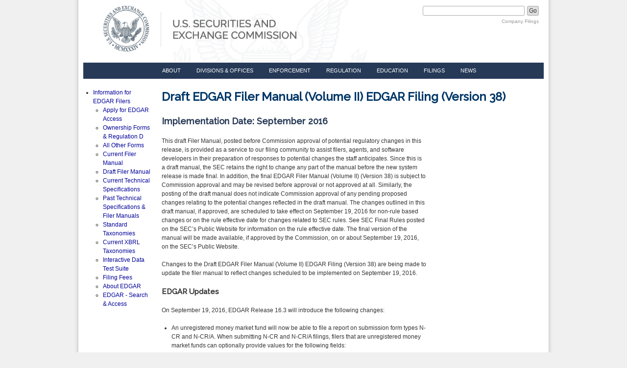

--- FILE ---
content_type: text/html
request_url: https://www.sec.gov/info/edgar/edmanuals-vol2-filing-v38.htm
body_size: 5400
content:
<!DOCTYPE html>
<html lang="en">
<head>
<meta http-equiv="content-type" content="text/html; charset=utf-8">
<title>SEC.gov | EDGAR CF Portal XML Technical Specification (Version 1.1)</title>
<meta http-equiv="X-UA-Compatible" content="IE=edge" />
<link rel="stylesheet" type="text/css" href="/css/third-party/reset.min.css">
<link rel="stylesheet" type="text/css" href="/css/third-party/960.min.css">
<link rel="stylesheet" type="text/css" href="/css/basic-1.css">
<link rel="stylesheet" type="text/css" href="/edgar/search/css/smartSearch.css">



<script async type="text/javascript" id="_fed_an_ua_tag" src="https://dap.digitalgov.gov/UniversalFederatedAnalyticsMin.js?agency=SEC&pua=ua-33523145-2&sdor=sec.gov"></script>

<script type="text/javascript">

  (function(i,s,o,g,r,a,m){i['GoogleAnalyticsObject']=r;i[r]=i[r]||function(){
  (i[r].q=i[r].q||[]).push(arguments)},i[r].l=1*new Date();a=s.createElement(o),
  m=s.getElementsByTagName(o)[0];a.async=1;a.src=g;m.parentNode.insertBefore(a,m)
  })(window,document,'script','//www.google-analytics.com/analytics.js','ga');

  ga('create', 'UA-30394047-1', 'auto');
  ga('set', 'anonymizeIp', true);
  ga('send', 'pageview');

</script>
<style type="text/css"> 
 
.rule {
 border-bottom: 1px #D8D8D8 solid;
}
 
p.rule {
 padding-bottom: 8px;
 margin: 6px 0 6px; 0;
 color: 
 
}
h3.rule {
 padding-bottom: 10px;
}
a {
	color: #000099;
	text-decoration: none;
}

a:hover {
	text-decoration: underline;
	color: #0059EC;
}

div.grid_7 ul li {margin-top: 8px;}

</style>

</head>
<body>


<div id="global-wrapper-bg-1" class="clearfix">
<div id="global-wrapper-bg-2">
<div id="global-wrapper-bg-3">
<div id="global-wrapper" class="container_12">
<div id="global-header" class="grid_12">
<img id="banner-seal" src="/images/global-banner-seal.png" width="110" height="110" alt="U.S. Securities and Exchange Commission" usemap="#banner-seal-map">
<map name="banner-seal-map">
<area shape="circle" coords="55,55,55" href="/index.htm" alt="U.S. Securities and Exchange Commission">
</map>
<a href="/index.htm"><img id="banner-org-name" src="/images/global-banner-org-name.png" width="225" height="60" alt="U.S. Securities and Exchange Commission"></a>
<div id="global-search">
<form id="global-search-form" class="clearfix" accept-charset="UTF-8" action="https://search.usa.gov/search" method="get" name="form_iQueryForm">
<label class="overlabel" for="global-search-box">Search SEC.gov</label>
<input name="utf8" type="hidden" value="&#x2713;" />
<input id="affiliate" name="affiliate" type="hidden" value="secsearch" />
<input autocomplete="off" class="usagov-search-autocomplete" id="global-search-box" name="query" title="Search for" type="text">
<input id="global-search-button" value="Go" title="Go" type="submit">
</form>
<p class="options"><a href="/edgar/searchedgar/companysearch.html">Company Filings</a></p>
</div>
<a id="global-skip-nav" href="#main-content">Skip to Main Content</a>
<div id="global-nav">
<ul class="clearfix">
<li>
<a href="/about.shtml">About</a>
<ul>
<li><a href="/careers">Careers</a></li>
<li><a href="/Article/about-commissioners.html">Commissioners</a></li>
<li><a href="/contact-information/sec-directory">Contact</a></li>
<li><a href="/reports">Reports and Publications</a></li>
<li><a href="https://www.investor.gov/introduction-investing/investing-basics/role-sec/laws-govern-securities-industry">Securities Laws</a></li>
<li><a href="/about/what-we-do">Mission</a></li>
</ul>
</li>
<li>
<a href="/divisions.shtml">Divisions & Offices</a>
<ul>
<li><a href="/page/corpfin-section-landing">Corporation Finance</a></li>
<li><a href="/page/enforcement-section-landing">Enforcement</a></li>
<li><a href="/investment-management">Investment Management</a></li>
<li><a href="/dera">Economic and Risk Analysis</a></li>
<li><a href="/divisions/trading-markets">Trading and Markets</a></li>
<li><a href="/exams">Examinations</a></li>
<li><a href="/page/aljsectionlanding">Office of Administrative Law Judges</a></li>
<li><a href="/page/sec-regional-offices">Regional Offices</a></li>
<li><a href="/divisions.shtml">All Divisions and Offices</a></li>
</ul>
</li>
<li>
<a href="/page/litigation">Enforcement</a>
<ul>
<li><a href="/litigation/litreleases.htm">Litigation Releases</a></li>
<li><a href="/litigation/admin.htm">Administrative Proceedings</a></li>
<li><a href="/litigation/opinions.htm">Opinions and Adjudicatory Orders</a></li>
<li><a href="/divisions/enforce/friactions.htm">Accounting and Auditing</a></li>
<li><a href="/litigation/suspensions.htm">Trading Suspensions</a></li>
<li><a href="/news/newsroom/howinvestigationswork.html">How Investigations Work</a></li>
<li><a href="/divisions/enforce/receiverships.htm">Receiverships</a></li>
<li><a href="/divisions/enforce/claims.htm">Information for Harmed Investors</a></li>
</ul>
</li>
<li>
<a href="/rules.shtml">Regulation</a>
<ul>
<li><a href="/rules/rulemaking-index.shtml">Rulemaking Index</a></li>
<li><a href="/rules/proposed.shtml">Proposed Rules</a></li>
<li><a href="/rules/final.shtml">Final Rules</a></li>
<li><a href="/rules/interim-final-temp.shtml">Interim Final Rules</a></li>
<li><a href="/rules/other.htm">Other Orders and Notices</a></li>
<li><a href="/rules/sro.shtml">Self-Regulatory Organizations</a></li>
<li><a href="/interps.shtml">Staff Interpretations</a></li>
</ul>
</li>
<li>
<a href="/education">Education</a>
<ul>
<li><a href="https://www.investor.gov/">Investor.gov</a></li>
<li><a href="https://www.investor.gov/research-before-you-invest/research/five-questions-ask-before-you-invest">Five Questions to Ask Before You Invest</a></li>
<li><a href="https://www.investor.gov/investment-professionals">About Investment Professionals</a></li>
<li><a href="/check-your-investment-professional">Check Your Investment Professional</a></li>
<li><a href="https://www.investor.gov/additional-resources/free-financial-planning-tools">Investing Tools and Calculators</a></li>
<li><a href="https://www.investor.gov/introduction-investing/basics/investment-products">Investment Products</a></li> 
<li><a href="https://www.investor.gov/research-before-you-invest/research/understanding-fees">Understanding Fees</a></li>
<li><a href="https://www.investor.gov/additional-resources/news-alerts/alerts-bulletins">Investor Alerts and Bulletins</a></li>
<li><a href="https://www.investor.gov/additional-resources/general-resources/glossary">Glossary</a></li>
</ul>
</li>
<li>
<a href="/edgar.shtml">Filings</a>
<ul>
<li><a href="/edgar/search-and-access">EDGAR Search & Access</a></li>
<li><a href="/edgar/searchedgar/companysearch.html">Company Filing Search</a></li>
<li><a href="/investor/pubs/edgarguide.htm">How to Search EDGAR</a></li>
<li><a href="https://www.investor.gov/introduction-investing/investing-basics/glossary/public-documents">Requesting Public Documents</a></li>
<li><a href="/about/forms/secforms.htm">Forms List</a></li>
<li><a href="/edgar/filer-information">Information for Filers</a></li>
<li><a href="/edgar/about">About EDGAR</a></li>
</ul>
</li>
<li>
<a href="/news">News</a>
<ul>
<li><a href="/news/pressreleases">Press Releases</a></li>
<li><a href="/news/speeches-statements">Speeches and Statements</a></li>
<li><a href="/spotlight">Spotlight Topics</a></li>
<li><a href="/news/upcoming-events">Upcoming Events</a></li>
<li><a href="/news/sec-webcasts">Webcasts</a></li>
<li><a href="/spotlight/fireside-chats">SEC in the News</a></li>
<li><a href="/news/sec-videos">SEC Videos</a></li>
<li><a href="/news/media-gallery/">Media Gallery</a></li>
</ul>
</li>
</ul>
</div>

</div>

<div id="main-content" class="grid_10 push_2">

<!-- title spans main content area + right column -->
 
<h1>Draft EDGAR Filer Manual (Volume II) EDGAR Filing (Version 38)</h1>
<div class="grid_7 alpha">
 <!-- MAIN CONTENT -->
<h2>Implementation Date: September 2016</h2>

<p>This draft Filer Manual, posted before  Commission approval of potential regulatory changes in this release, is  provided as a service to our filing community to assist filers, agents, and  software developers in their preparation of responses to potential changes the  staff anticipates. Since this is a draft manual, the SEC retains the right to  change any part of the manual before the new system release is made final. In  addition, the final EDGAR Filer Manual (Volume II) (Version 38) is subject to  Commission approval and may be revised before approval or not approved at all.  Similarly, the posting of the draft manual does not indicate Commission  approval of any pending proposed changes relating to the potential changes  reflected in the draft manual. The changes outlined in this draft manual, if  approved, are scheduled to take effect on September 19, 2016 for non-rule based  changes or on the rule effective date for changes related to SEC rules. See SEC  Final Rules posted on the SEC&rsquo;s Public Website for information on the rule  effective date. The final version of the manual will be made available, if approved by the Commission, on or about September 19, 2016, on the SEC&rsquo;s Public  Website.</p>

<p>Changes to the Draft EDGAR Filer Manual  (Volume II) EDGAR Filing (Version 38) are being made to update the filer manual  to reflect changes scheduled to be implemented on September 19, 2016.</p>

<h3>EDGAR  Updates</h3>

<p>On September 19, 2016, EDGAR Release 16.3  will introduce the following changes:</p>
 
<ul>
	<li>An unregistered money market  fund will now be able to file a report on submission form types N-CR and  N-CR/A. When submitting N-CR and N-CR/A filings, filers that are unregistered  money market funds can optionally provide values for the following fields: </li>
   
		<ul>
			<li>Filer  Investment Company Type</li>
       		<li>Series  ID</li>
       		<li>Class  (Contract) ID </li>
    	</ul>
   
	<li>Submission form types 10-Q, NT  10-K, and NT 10-Q will be updated to include a new required field &quot;Accelerated  Filer Status.&quot; In addition, EDGAR will also be updated to accommodate the  accelerated filing deadlines for these periodic reports as per Release No.  33-8644 (Revisions to Accelerated Filer Definition and Accelerated Deadlines  for Filing Periodic Reports).</li>
   	
    <li>Submission form types ABS-EE  and ABS-EE/A will be updated to require a new date format of MM-DD-YYYY for the  following Asset Class Items:</li>

		<ul>
     		<li>CMBS  Asset Class: Commercial Mortgage-Backed Securities (CMBS) Item 2(c)(12), First  Loan Payment Due Date</li>
     		<li>Debt  Securities Asset Class: Debt Securities, Item 5(f)(3), Demand Resolution Date </li>
   		</ul>
	</ul>

<p>These form types will also be updated to  allow whole integer numbers for certain specified decimal fields. For more  information, see the updated &quot;EDGAR ABS XML Technical Specification&quot; document  located on the SEC&rsquo;s Public Website (<a href="http://www.sec.gov/info/edgar.shtml">http://www.sec.gov/info/edgar.shtml</a>).</p>

	<ul>
		<li>A Large Trader whose most  recent 13H submission was a 13H-I (Inactive) will be able to subsequently  submit a 13H-T (Termination), regardless of the elapsed time.</li>
   		<li>Documentation only corrections  relating to XBRL were made to Chapter 5, &quot;Constructing Attached Documents and  Document Types&quot; and Chapter 6 &quot;Interactive Data&quot; of the EDGAR Filer Manual:  Volume II.</li>
	</ul>

<p>On August 29, 2016, EDGAR Release 16.2.4  introduced the following change:</p>
	<ul>
   		<li>EDGAR was updated to include  two new submission form types – N-MFP2 and N-MFP2/A – to incorporate the  amendments to Form N-MFP adopted by the Commission on September 16, 2015. These  two new submission form types will be accepted from the EDGAR Filing Website  via filer-constructed XML submissions, as described in the &quot;EDGAR Form N-MFP2 XML  Technical Specification&quot; document available on the SEC&rsquo;s Public Website (<a href="http://www.sec.gov/info/edgar.shtml">http://www.sec.gov/info/edgar.shtml</a>). </li>
   		<ul>
     		<li>EDGAR  will only accept TEST submissions for submission form types N-MFP2 and N-MFP2/A  until October 13, 2016.</li>
     		<li>Beginning  October 14, 2016, submission form types N-MFP2 and N-MFP2/A will be accepted as  LIVE or TEST submissions.</li>
     		<li>Filers  will be prevented from submitting existing submission form type N-MFP1  beginning October 14, 2016.</li>
     		<li>Filers  will be prevented from submitting existing submission form type N-MFP1/A  beginning October 14, 2017.</li>
   		</ul>
	</ul>

	<ul class="bullet-1">
   		<li><a href="http://www.sec.gov/info/edgar/edgarfm-vol2-v38-draft.zip">Download the Draft EDGAR Filer Manual  (Volume II) EDGAR Filing (Version 38)</a> (compressed folder)</li>
 	</ul>
</div>

<div class="grid_7 alpha">

</div>
 
<div class="grid_3 omega">
 
<!-- RIGHT COLUMN -->
 
</div>

</div>

<div id="local-nav" class="grid_2 pull_10">
<ul>
<li><a href="/edgar/filer-information">Information for EDGAR Filers</a>
<ul>

<li><a href="https://www.filermanagement.edgarfiling.sec.gov/Welcome/EDGARFilerMgmtMain.htm" title="Apply for EDGAR Access">Apply for EDGAR Access</a></li>

<li><a href="https://www.onlineforms.edgarfiling.sec.gov/Welcome/EDGAROnlineFormsLogin.htm" title="Ownership Forms &amp; Regulation D">Ownership Forms &amp; Regulation D</a></li>

<li><a href="https://www.edgarfiling.sec.gov/Welcome/EDGARLogin.htm" title="All Other Forms">All Other Forms</a></li>

<li><a href="/edgar/filer-information/current-edgar-filer-manual" data-drupal-link-system-path="node/228681">Current Filer Manual</a></li>

<li><a href="/edgar/filer-information/draft-edgar-filer-manual" data-drupal-link-system-path="node/228696">Draft Filer Manual</a></li>

<li><a href="/edgar/filer-information/current-edgar-technical-specifications" title="Current &amp; Draft">Current Technical Specifications</a></li>

<li><a href="/edgar/filer-information/past-edgar-technical-specifications" title="Current &amp; Draft">Past Technical Specifications & Filer Manuals</a></li>

<li><a href="/info/edgar/edgartaxonomies.shtml" title="Standard">Standard Taxonomies</a></li>

<li><a href="/structureddata/dera_taxonomies" title="Current XBRL">Current XBRL Taxonomies</a></li>

<li><a href="/structureddata/osdinteractivedatatestsuite" title="Interactive Data Test Suite">Interactive Data Test Suite</a></li>

<li><a href="/page/ffbsectionlanding" title="Filing Fees">Filing Fees</a></li>

<li><a href="/edgar/about" title="About EDGAR">About EDGAR</a></li>

<li><a href="/edgar/search-and-access" title="EDGAR � Search &amp; Access">EDGAR - Search &amp; Access</a></li>

<!-- <li><a href="http://www.sec.gov/everythingedgar">Everything EDGAR</a></li>
<li><a href="http://www.sec.gov/Article/edgarguidance.html">Guidance for Filers</a></li>
<li><a href="http://www.sec.gov/ffb">Filing Fees</a></li>
<li><a href="http://www.sec.gov/edgar/searchedgar/companysearch.html">Company Filings Search</a></li>
<li><a href="http://www.sec.gov/forms">Forms List</a></li>
<li><a href="http://www.sec.gov/answers/publicdocs.htm">Request Public Documents</a></li>
<li><a href="http://www.sec.gov/info/edgar/siccodes.htm">SIC Codes</a></li>
<li><a href="http://www.sec.gov/Article/filersupportcontactinfo.html">Contact Filer Support</a> -->
</ul>
</li>
</ul>
</div>
<div id="local-footer" class="grid_12">
<div id="page-variables" class="clearfix">
<p id="ssi-modified">Modified: August 19, 2016</p>
</div>
</div>
<div id="global-footer" class="grid_12">
<ul class="clearfix"><li><a href="/disability/sec_access.htm">Accessibility</a></li><li><a href="/about/offices/ofm/ofm-documents.htm">Budget&nbsp;&amp;&nbsp;Performance</a></li><li><a href="/careers">Careers</a></li><li><a href="/contact-information/sec-directory">Contact</a></li><li><a href="/page/oacqsectionlanding">Contracts</a></li><li><a href="/sec-data-resources">Data</a></li><li><a href="/page/office-foia-services">FOIA</a></li><li><a href="/oig">Inspector&nbsp;General</a></li><li><a href="https://www.investor.gov/">Investor.gov</a></li><li><a href="/page/eeosectionlanding">No&nbsp;FEAR&nbsp;Act&nbsp;&amp;&nbsp;EEO&nbsp;Data</a></li><li><a href="https://www.sec.gov/ombudsman">Ombuds</a></li><li><a href="/plainwriting.shtml">Plain&nbsp;Writing</a></li><li><a href="/privacy.htm">Privacy & Security</a></li><li><a href="/links">Related&nbsp;Sites</a></li><li><a href="/sitemap.shtml">Site&nbsp;Map</a></li><li><a href="https://www.usa.gov/">USA.gov</a></li><li><a href="/about/commission-votes.shtml">Votes</a></li><li><a href="/whistleblower">Whistleblower&nbsp;Protection</a></li></ul>
</div>
</div> <!-- END LAYOUT WRAPPER -->
</div> <!-- END BACKGROUND WRAPPER 3 -->
</div> <!-- END BACKGROUND WRAPPER 2 -->
</div> <!-- END BACKGROUND WRAPPER 1 -->
<script type="text/javascript" src="/js/basic.js"></script>

</body>
</html>

--- FILE ---
content_type: text/css
request_url: https://www.sec.gov/css/third-party/reset.min.css
body_size: 436
content:
a,
abbr,
acronym,
address,
applet,
article,
aside,
audio,
b,
big,
blockquote,
body,
canvas,
caption,
center,
cite,
code,
dd,
del,
details,
dfn,
dialog,
div,
dl,
dt,
em,
embed,
fieldset,
figcaption,
figure,
font,
footer,
form,
h1,
h2,
h3,
h4,
h5,
h6,
header,
hgroup,
hr,
html,
i,
iframe,
img,
ins,
kbd,
label,
legend,
li,
mark,
menu,
meter,
nav,
object,
ol,
output,
p,
pre,
progress,
q,
rp,
rt,
ruby,
s,
samp,
section,
small,
span,
strike,
strong,
sub,
summary,
sup,
table,
tbody,
td,
tfoot,
th,
thead,
time,
tr,
tt,
u,
ul,
var,
video,
xmp{border:0;margin:0;padding:0;font-size:100%;}
html,
body{height:100%;}
article,
aside,
details,
figcaption,
figure,
footer,
header,
hgroup,
menu,
nav,
section{display:block;}
b,
strong{font-weight:bold;}
img{color:transparent;font-size:0;vertical-align:middle;-ms-interpolation-mode:bicubic;}
li{display:list-item;}
table{border-collapse:collapse;border-spacing:0;}
th,
td,
caption{font-weight:normal;vertical-align:top;text-align:left;}
q{quotes:none;}
q:before,
q:after{content:'';content:none;}
sub,
sup,
small{font-size:75%;}
sub,
sup{line-height:0;position:relative;vertical-align:baseline;}
sub{bottom:-0.25em;}
sup{top:-0.5em;}
svg{overflow:hidden;}


--- FILE ---
content_type: text/css
request_url: https://www.sec.gov/css/third-party/960.min.css
body_size: 929
content:
body{min-width:960px;}
.container_12,
.container_16{margin-left:auto;margin-right:auto;width:960px;}
.grid_1,
.grid_2,
.grid_3,
.grid_4,
.grid_5,
.grid_6,
.grid_7,
.grid_8,
.grid_9,
.grid_10,
.grid_11,
.grid_12,
.grid_13,
.grid_14,
.grid_15,
.grid_16{display:inline;float:left;margin-left:10px;margin-right:10px;}
.push_1, .pull_1,
.push_2, .pull_2,
.push_3, .pull_3,
.push_4, .pull_4,
.push_5, .pull_5,
.push_6, .pull_6,
.push_7, .pull_7,
.push_8, .pull_8,
.push_9, .pull_9,
.push_10, .pull_10,
.push_11, .pull_11,
.push_12, .pull_12,
.push_13, .pull_13,
.push_14, .pull_14,
.push_15, .pull_15{position:relative;}
.container_12 .grid_3,
.container_16 .grid_4{width:220px;}
.container_12 .grid_6,
.container_16 .grid_8{width:460px;}
.container_12 .grid_9,
.container_16 .grid_12{width:700px;}
.container_12 .grid_12,
.container_16 .grid_16{width:940px;}
.alpha{margin-left:0;}
.omega{margin-right:0;}
.container_12 .grid_1{width:60px;}
.container_12 .grid_2{width:140px;}
.container_12 .grid_4{width:300px;}
.container_12 .grid_5{width:380px;}
.container_12 .grid_7{width:540px;}
.container_12 .grid_8{width:620px;}
.container_12 .grid_10{width:780px;}
.container_12 .grid_11{width:860px;}
.container_16 .grid_1{width:40px;}
.container_16 .grid_2{width:100px;}
.container_16 .grid_3{width:160px;}
.container_16 .grid_5{width:280px;}
.container_16 .grid_6{width:340px;}
.container_16 .grid_7{width:400px;}
.container_16 .grid_9{width:520px;}
.container_16 .grid_10{width:580px;}
.container_16 .grid_11{width:640px;}
.container_16 .grid_13{width:760px;}
.container_16 .grid_14{width:820px;}
.container_16 .grid_15{width:880px;}
.container_12 .prefix_3,
.container_16 .prefix_4{padding-left:240px;}
.container_12 .prefix_6,
.container_16 .prefix_8{padding-left:480px;}
.container_12 .prefix_9,
.container_16 .prefix_12{padding-left:720px;}
.container_12 .prefix_1{padding-left:80px;}
.container_12 .prefix_2{padding-left:160px;}
.container_12 .prefix_4{padding-left:320px;}
.container_12 .prefix_5{padding-left:400px;}
.container_12 .prefix_7{padding-left:560px;}
.container_12 .prefix_8{padding-left:640px;}
.container_12 .prefix_10{padding-left:800px;}
.container_12 .prefix_11{padding-left:880px;}
.container_16 .prefix_1{padding-left:60px;}
.container_16 .prefix_2{padding-left:120px;}
.container_16 .prefix_3{padding-left:180px;}
.container_16 .prefix_5{padding-left:300px;}
.container_16 .prefix_6{padding-left:360px;}
.container_16 .prefix_7{padding-left:420px;}
.container_16 .prefix_9{padding-left:540px;}
.container_16 .prefix_10{padding-left:600px;}
.container_16 .prefix_11{padding-left:660px;}
.container_16 .prefix_13{padding-left:780px;}
.container_16 .prefix_14{padding-left:840px;}
.container_16 .prefix_15{padding-left:900px;}
.container_12 .suffix_3,
.container_16 .suffix_4{padding-right:240px;}
.container_12 .suffix_6,
.container_16 .suffix_8{padding-right:480px;}
.container_12 .suffix_9,
.container_16 .suffix_12{padding-right:720px;}
.container_12 .suffix_1{padding-right:80px;}
.container_12 .suffix_2{padding-right:160px;}
.container_12 .suffix_4{padding-right:320px;}
.container_12 .suffix_5{padding-right:400px;}
.container_12 .suffix_7{padding-right:560px;}
.container_12 .suffix_8{padding-right:640px;}
.container_12 .suffix_10{padding-right:800px;}
.container_12 .suffix_11{padding-right:880px;}
.container_16 .suffix_1{padding-right:60px;}
.container_16 .suffix_2{padding-right:120px;}
.container_16 .suffix_3{padding-right:180px;}
.container_16 .suffix_5{padding-right:300px;}
.container_16 .suffix_6{padding-right:360px;}
.container_16 .suffix_7{padding-right:420px;}
.container_16 .suffix_9{padding-right:540px;}
.container_16 .suffix_10{padding-right:600px;}
.container_16 .suffix_11{padding-right:660px;}
.container_16 .suffix_13{padding-right:780px;}
.container_16 .suffix_14{padding-right:840px;}
.container_16 .suffix_15{padding-right:900px;}
.container_12 .push_3,
.container_16 .push_4{left:240px;}
.container_12 .push_6,
.container_16 .push_8{left:480px;}
.container_12 .push_9,
.container_16 .push_12{left:720px;}
.container_12 .push_1{left:80px;}
.container_12 .push_2{left:160px;}
.container_12 .push_4{left:320px;}
.container_12 .push_5{left:400px;}
.container_12 .push_7{left:560px;}
.container_12 .push_8{left:640px;}
.container_12 .push_10{left:800px;}
.container_12 .push_11{left:880px;}
.container_16 .push_1{left:60px;}
.container_16 .push_2{left:120px;}
.container_16 .push_3{left:180px;}
.container_16 .push_5{left:300px;}
.container_16 .push_6{left:360px;}
.container_16 .push_7{left:420px;}
.container_16 .push_9{left:540px;}
.container_16 .push_10{left:600px;}
.container_16 .push_11{left:660px;}
.container_16 .push_13{left:780px;}
.container_16 .push_14{left:840px;}
.container_16 .push_15{left:900px;}
.container_12 .pull_3,
.container_16 .pull_4{left:-240px;}
.container_12 .pull_6,
.container_16 .pull_8{left:-480px;}
.container_12 .pull_9,
.container_16 .pull_12{left:-720px;}
.container_12 .pull_1{left:-80px;}
.container_12 .pull_2{left:-160px;}
.container_12 .pull_4{left:-320px;}
.container_12 .pull_5{left:-400px;}
.container_12 .pull_7{left:-560px;}
.container_12 .pull_8{left:-640px;}
.container_12 .pull_10{left:-800px;}
.container_12 .pull_11{left:-880px;}
.container_16 .pull_1{left:-60px;}
.container_16 .pull_2{left:-120px;}
.container_16 .pull_3{left:-180px;}
.container_16 .pull_5{left:-300px;}
.container_16 .pull_6{left:-360px;}
.container_16 .pull_7{left:-420px;}
.container_16 .pull_9{left:-540px;}
.container_16 .pull_10{left:-600px;}
.container_16 .pull_11{left:-660px;}
.container_16 .pull_13{left:-780px;}
.container_16 .pull_14{left:-840px;}
.container_16 .pull_15{left:-900px;}
.clear{clear:both;display:block;overflow:hidden;visibility:hidden;width:0;height:0;}
.clearfix:before,
.clearfix:after,
.container_12:before,
.container_12:after,
.container_16:before,
.container_16:after{content:'.';display:block;overflow:hidden;visibility:hidden;font-size:0;line-height:0;width:0;height:0;}
.clearfix:after,
.container_12:after,
.container_16:after{clear:both;}
.clearfix,
.container_12,
.container_16{zoom:1;}


--- FILE ---
content_type: text/css
request_url: https://www.sec.gov/css/basic-1.css
body_size: 5899
content:
/* ******************************************************************************************
   global.css
   ****************************************************************************************** */ 
/* ==========================================================================================
   $Color Scheme
   ========================================================================================== */ 
/*
   dark blue		003768
   bright blue		0059ec
   medium blue		0a5588
   inky black		1c1d22
   dark gray		3a3f50
   light blue		457ea5
   red			ae0405
   orange		ef940c
   yellow		fcc236
   black		000
   white		fff
   grays		111, 222, 333 ... ccc, ddd, eee
*/
/* ==========================================================================================
   $Base
   ========================================================================================== */
/* ------------------------------------------------------------------------------------------
   Imported Fonts (see https://www.google.com/webfonts/)
   ------------------------------------------------------------------------------------------ */
@import url(https://fonts.googleapis.com/css?family=Crimson+Text:600);
@import url(https://fonts.googleapis.com/css?family=Raleway:500);
/* ------------------------------------------------------------------------------------------
   Vertical Spacing
   ------------------------------------------------------------------------------------------ */
address, 
blockquote, 
dl, 
fieldset, 
form, 
h1, 
h2, 
h3, 
h4, 
h5, 
h6, 
hr, 
noscript, 
ol, 
p, 
pre, 
table, 
tfoot, 
ul {
  margin-bottom:18px;
}
/* ------------------------------------------------------------------------------------------
   a, a.button
   ------------------------------------------------------------------------------------------ */

/* updated 11/5/2020 to harmonize with Drupal updates */

a {
  color: #2F64B2;
  text-decoration: none;
}
a:hover, a:focus {
  text-decoration: underline;
}
a:visited {
  color: #562b97;
}
a:hover {
  cursor: pointer;
}
a.button {
  text-align:center;
}
a.button:hover {
  text-decoration:none;
}
a.button:active {
  position:relative;
  top:1px;
}
/* ------------------------------------------------------------------------------------------
   address
   ------------------------------------------------------------------------------------------ */
address {
  font-style:normal;
}
/* ------------------------------------------------------------------------------------------
   blockquote
   ------------------------------------------------------------------------------------------ */
blockquote {
  margin-left:20px;
  margin-right:20px;
  text-indent:-5px;
}
/* ------------------------------------------------------------------------------------------
   body
   ------------------------------------------------------------------------------------------ */
body {
  background-color:#f0f0f0;
  color:#333;
  font-family:Verdana, Geneva, Arial, Helvetica, sans-serif;
  font-size:12px;
  line-height:1.5;
}
/* ------------------------------------------------------------------------------------------
   button, .button
   ------------------------------------------------------------------------------------------ */
button,
.button {
  background-color:#ddd;
  border:1px solid #aaa;
  color:#333;
  display:inline-block;
  padding:6px;
}
/* ------------------------------------------------------------------------------------------
   dl, dt & dd
   ------------------------------------------------------------------------------------------ */
dt {
  font-weight:bold;
}
/* ------------------------------------------------------------------------------------------
   form and related
   ------------------------------------------------------------------------------------------ */
/* ------------------------------------------------------------------------------------------
   h1-h6, .h1-.h6
   ------------------------------------------------------------------------------------------ */
h1,
.h1 {
  color:#003768;
  font-family:'Raleway',sans-serif;
  font-size:24px;
}
h2,
.h2 {
  color:#273a56;
  font-family:'Raleway',sans-serif;
  font-size:18px;
}
h3,
.h3 {
  color:#333;
  font-family:'Raleway',sans-serif;
  font-size:15px;
}
h4,
.h4 {
  color:#333;
  font-size:12px;
  font-style:italic;
  font-weight:normal;
}
h5,
.h5 {
  color:#666;
  font-size:10px;
}
h6,
.h6 {
  color:#666;
  font-size:10px;
  font-weight:normal;
}
/*constraining headers to alpha7 width*/
.alphaheads{
  width: 515px;
}
/* ------------------------------------------------------------------------------------------
   hr
   ------------------------------------------------------------------------------------------ */
hr {
  border:1px solid #aaa;
}
/* ------------------------------------------------------------------------------------------
   img
   ------------------------------------------------------------------------------------------ */
/* ------------------------------------------------------------------------------------------
   ol & ul
   ------------------------------------------------------------------------------------------ */
ol,
ul {
  margin-left:0;
}
ol {
  padding-left:25px;
}
ul {
  padding-left:20px;
}
/* ------------------------------------------------------------------------------------------
   p
   ------------------------------------------------------------------------------------------ */
/* ------------------------------------------------------------------------------------------
   pre
   ------------------------------------------------------------------------------------------ */
/* ------------------------------------------------------------------------------------------
   table and related
   ------------------------------------------------------------------------------------------ */
table {
  border-collapse:collapse;
  font-size:11px;
  width:100%;
}
thead {
  background-color:#003768;
  color:#fff;
}
th,
td {
  padding:6px 5px;
  vertical-align:top;
}
th {
  border-right:1px solid #fff;
  font-family:Arial, Helvetica, sans-serif;
  font-weight:bold;
  text-transform:uppercase;
}
th:last-child {
  border-right:none;
}
td {
  border-bottom:1px solid #ddd;
}
tfoot td {
  font-weight:bold;
}
/* ==========================================================================================
   $Layout
   ========================================================================================== */ 
/* ------------------------------------------------------------------------------------------
   Basic Template
   ------------------------------------------------------------------------------------------ */
/* Vertical spacing */
#global-header,
#local-nav,
#main-content,
#sidebar {
  margin-bottom:20px;
}
/*
Page wrapper
*/
#global-wrapper-bg-1 {
  margin:0 auto;
  padding-bottom:54px;
}
    #global-wrapper-bg-2 {
      background:url(../images/global-wrapper-left-and-right.gif) repeat-y center top;
      margin-bottom:0;
    }
    #global-wrapper-bg-3 {
      background:url(../images/global-wrapper-bottom.gif) no-repeat center bottom;
      margin-bottom:0;
      padding-bottom:10px;
    }
    #global-wrapper {
      background-color:#fff;
      margin-bottom:0;
      padding-bottom:10px;
      position:relative;
    }
/*
Global header
*/
#global-header {
  background:url(../images/global-banner-bg.jpg) no-repeat left top;
  height:160px;
  position:relative;
  z-index:5000;
}
    /*
    Branding
    */
    #banner-seal, 
    #banner-org-name {
      border:none;
      position:absolute;
    }
    #banner-seal {
      left:30px;
      top:11px;
    }
    #banner-org-name {
      left:160px;
      top:23px;
    }
    /*
    Search
    */
    #global-search {
      font-weight:normal;
	  font-size:11px;
      position:absolute;
      right:10px;
      text-align:right;
      top:12px;
    }
    #global-search a {
	  color:#fff;
    }
	#global-search p.options {
		font-size:10px;
		color:#FFF
	}
    #global-search-form {
      margin-bottom:4px;
      position:relative;
    }
    #global-search-form label.overlabel {
      left:5px;
      margin-right:0;
      position:relative;
      top:2px;
      z-index:1;
	  float:left;
	  color:#fff;
	  left:-10px;
    }
	.js #global-search-form label.overlabel {
      left:5px;
      margin-right:0;
      position:absolute;
      top:2px;
      z-index:1;
	  color: #999;
    }
    #global-search-box, 
    #global-search-button {
      border:1px solid #aaa;
      float:left;
      font-size:12px;
      line-height:normal !important;
      margin:0;
      padding:2px 3px;
	  -webkit-border-radius: 3px;
	  -moz-border-radius: 3px;
      border-radius: 3px;
    }
    #global-search-box {
      width:200px;
    }
    #global-search-menu {
      border:2px solid #aaa;
      float:left;
      margin:0 5px;
      width:140px;
    }
    #global-search-hidden-div {
      display:none;
    }
    #global-search-button {
      background-color:#ddd;
      color:#333;
      cursor:pointer;
	  margin-left:5px;
    }
	#global-search-button:hover {
      background-color:#A7A7A7;
    }
    #global-search-button:focus {
      background-color:#457ea5;
      color:#fff;
    }
    #global-search-button::-moz-focus-inner {
      border:0;
    }

    /*
    Skip navigation (see http://webaim.org/techniques/skipnav/)
    */
    #global-skip-nav, 
    #global-skip-nav:hover, 
    #global-skip-nav:visited {
      color:#fff;
      font-size:11px;
      height:1px;
      left:-999em;
      overflow:hidden;
      position:absolute;
      top:72px;
      width:1px;
    }
    #global-skip-nav:active, 
    #global-skip-nav:focus {
      height:auto;
      left:auto;
      right:10px;
      width:auto;
    } 

    /*
    Hidden elements accessible to screen readers (see http://webaim.org/techniques/css/invisiblecontent/)
    */

    .hidden {position:absolute;
      left:-10000px;
      top:auto;
      width:1px;
      height:1px;
      overflow:hidden;}

    /*
    Global navigation (see http://htmldog.com/articles/suckerfish/dropdowns/)
    */
    #global-nav {
      font-size:11px;
      left:149px;
      position:absolute;
      top:128px;
    }
    #global-nav ul {
      list-style:none;
      margin:0;
      padding:0;
    }
    #global-nav li {
      display:inline;
      float:left;
      height:33px;
      margin:0 10px 0 0;
      padding:0;
      position:relative;
    }
    #global-nav a, 
    #global-nav span {
      border-left:1px solid transparent;
      color:#fff;
      display:block;
      padding:7px 10px 9px 11px;
      text-transform:uppercase;
    }
    #global-nav a:hover {
      text-decoration:none;
    }
    #global-nav li ul {
      border:solid #aaa;
      border-width:0 1px 1px 1px;
      left:-999em;
      position:absolute;
      top:33px;
      width:199px;
    }
    #global-nav li li {
      background-color:#eee;
      height:auto;
    }
    #global-nav li li a, 
    #global-nav li li span {
      border-bottom:1px solid #ddd;
      border-left:none;
      color:#333;
      display:block;
      float:left;
      padding:9px 10px 8px 10px;
      text-transform:none;
      width:179px;
    }
        /* currently selected tab */
        #global-nav a.first-link, 
        #global-nav span.current {
          color:#fcc236;
        }
        /* last link in submenu */
        #global-nav li li a.last {
          border-bottom:none;
        }
        /* list items on hover */
        #global-nav li:hover, 
        #global-nav li.over {
          background-color:#eee;
        }
        /* main menu links when tab is hovered over */
        #global-nav li:hover a, 
        #global-nav li.over a, 
        #global-nav li:hover span, 
        #global-nav li.over span {
          border-left:1px solid #aaa;
          color:#003768;
          padding-bottom:10px;
        }
        /* submenu when tab is hovered over */
        #global-nav li:hover ul, 
        #global-nav li.over ul {
          left:0;
        }
        /* submenu list items when main menu tab is hovered over */
        #global-nav li:hover li, 
        #global-nav li.over li {
          border:none;
        } 
        /* submenu links, span when main menu tab is hovered over */
        #global-nav li:hover li a, 
        #global-nav li.over li a, 
        #global-nav li:hover li span, 
        #global-nav li.over li span {
          background-color:#eee;
          border-left:none;
          color:#333;
          padding-bottom:8px;
        }
        /* submenu links when hovered over */
        #global-nav li:hover li a:hover, 
        #global-nav li.over li a:hover, 
        #global-nav li.over li a:focus, 
        #global-nav li.over li a:active {
          background-color:#fcc236;
        }
/*
Local navigation
*/
.js #local-nav ul {
  font-size:10px;
  list-style:none;
  margin:0;
  padding:0;
}
.js #local-nav a, 
.js #local-nav span {
  background-color:#eee;
  border-bottom:1px solid #fff;
  color:#333;
  display:block;
  padding:9px 5px;
  text-decoration:none;
}
.js #local-nav li a, 
.js #local-nav li span {
  font-weight:bold;
  text-transform:uppercase;
}
.js #local-nav li li a, 
.js #local-nav li li span {
  font-weight:normal;
  text-transform:none;
}
.js #local-nav a:hover, 
.js #local-nav ul.last-menu a:hover {
  background-color:#ddd;
}
.js #local-nav ul ul ul {
  display:none;
}
/*
Breadcrumbs
*/
.js #breadcrumbs-list {
  background-color:#eee;
  border-bottom:1px solid #ddd;
  font-size:11px;
  list-style-type:none;
  margin:0;
  padding:6px 5px;
}
.js #breadcrumbs-list li {
  display:inline;
}
/*
Local footer
*/
#local-footer {
  background-color:#eee;
  border-top:1px solid #ddd;
  margin-bottom:0;
}
    /*
    Page modified date
    */
    #page-variables {
      font-size:11px;
      font-style:italic;
      margin-bottom:0;
    }
    #page-variables p {
      margin:0;
      padding:6px 5px;
    }
    #ssi-modified {
      float:right;
    }
/*
Global footer
*/
#global-footer {
  background-color:#003768;
  color:#fff;
  font-size:11px;
  padding:12px 0;
  text-align:center;
}
#global-footer ul {
  clear:left;
  list-style:none;
  margin:6px 0;
  padding:0;
}
#global-footer li {
  display:inline;
}
#global-footer a {
  margin:0 5px;
  color:#fff;
}
/* ==========================================================================================
   $Modules (static)
   ========================================================================================== */

/* ------------------------------------------------------------------------------------------
   .bg-gray-n
   ------------------------------------------------------------------------------------------ */
.bg-gray-1 {
  background-color:#111;
}
.bg-gray-2 {
  background-color:#222;
}
.bg-gray-3 {
  background-color:#333;
}
.bg-gray-4 {
  background-color:#444;
}
.bg-gray-5 {
  background-color:#555;
}
.bg-gray-6 {
  background-color:#666;
}
.bg-gray-7 {
  background-color:#777;
}
.bg-gray-8 {
  background-color:#888;
}
.bg-gray-9 {
  background-color:#999;
}
.bg-gray-10 {
  background-color:#aaa;
}
.bg-gray-11 {
  background-color:#bbb;
}
.bg-gray-12 {
  background-color:#ccc;
}
.bg-gray-13 {
  background-color:#ddd;
}
.bg-gray-14 {
  background-color:#eee;
}
/* ------------------------------------------------------------------------------------------
   .block-center
   ------------------------------------------------------------------------------------------ */
.block-center {
  display:block;
  margin-left:auto;
  margin-right:auto;
}
/* ------------------------------------------------------------------------------------------
   .bold
   ------------------------------------------------------------------------------------------ */
.bold {
  font-weight:bold;
}
/* ------------------------------------------------------------------------------------------
   .bullet-n
   ------------------------------------------------------------------------------------------ */
.bullet-1 {
  list-style-image: url(/images/right-pointing-single-arrow-203759.gif);
}
.bullet-2 {
  list-style-image:url(/images/square-bullet-dddddd-5x5.gif);
}
/* ------------------------------------------------------------------------------------------
   .button-large
   ------------------------------------------------------------------------------------------ */
.button-large {
  padding-bottom:9px;
  padding-top:9px;
}
/* ------------------------------------------------------------------------------------------
   .button-small
   ------------------------------------------------------------------------------------------ */
.button-small {
  padding-bottom:3px;
  padding-top:3px;
}
/* ------------------------------------------------------------------------------------------
   .clear-both
   ------------------------------------------------------------------------------------------ */
.clear-both {
  clear:both;
}
/* ------------------------------------------------------------------------------------------
   .clear-left
   ------------------------------------------------------------------------------------------ */
.clear-left {
  clear:left;
}
/* ------------------------------------------------------------------------------------------
   .clear-right
   ------------------------------------------------------------------------------------------ */
.clear-right {
  clear:right;
}
/* ------------------------------------------------------------------------------------------
   .color-n
   ------------------------------------------------------------------------------------------ */
.color-1 {
  color:#000;
}
.color-2 {
  color:#1c1d22;
}
.color-3 {
  color:#3a3f50;
}
.color-4 {
  color:#003768;
}
.color-5 {
  color:#0059ec;
}
.color-6 {
  color:#0a5588;
}
.color-7 {
  color:#457ea5;
}
.color-8 {
  color:#ae0405;
}
.color-9 {
  color:#ef940c;
}
.color-10 {
  color:#fcc236;
}
.color-11 {
  color:#fff;
}

/* ------------------------------------------------------------------------------------------
   .float-left
   ------------------------------------------------------------------------------------------ */
.float-right {
  float:right;
}
/* ------------------------------------------------------------------------------------------
   .float-right
   ------------------------------------------------------------------------------------------ */
.float-left {
  float:left;
}
/* ------------------------------------------------------------------------------------------
   .gradient
   ------------------------------------------------------------------------------------------ */
/* gray */
.gradient-1 {
  background:#dddddd;
  background: -moz-linear-gradient(top, #dddddd, #bbbbbb); /* for Firefox */
  filter: progid:DXImageTransform.Microsoft.gradient(startColorstr='#dddddd', endColorstr='#bbbbbb'); /* for IE */
}
a.gradient-1:focus,
button.gradient-1:focus,
input.gradient-1:focus {
  background:#dddddd;
  background: -moz-linear-gradient(top, #bbbbbb, #dddddd); /* for Firefox */
  filter: progid:DXImageTransform.Microsoft.gradient(startColorstr='#bbbbbb', endColorstr='#dddddd'); /* for IE */
}
a.gradient-1:hover,
button.gradient-1:hover,
input.gradient-1:hover {
  background:#eeeeee;
  background: -moz-linear-gradient(top, #eeeeee, #cccccc); /* for Firefox */
  filter: progid:DXImageTransform.Microsoft.gradient(startColorstr='#eeeeee', endColorstr='#cccccc'); /* for IE */
}
a.gradient-1:active,
button.gradient-1:active,
input.gradient-1:active {
  background:#dddddd;
  background: -moz-linear-gradient(top, #bbbbbb, #dddddd); /* for Firefox */
  filter: progid:DXImageTransform.Microsoft.gradient(startColorstr='#bbbbbb', endColorstr='#dddddd'); /* for IE */
}
/* blue */
.gradient-2 {
  background:#457ea5;
  background: -moz-linear-gradient(top, #62aee3, #457ea5); /* for Firefox */
  filter: progid:DXImageTransform.Microsoft.gradient(startColorstr='#62aee3', endColorstr='#457ea5'); /* for IE */
  color:#fff;
}
a.gradient-2:hover,
button.gradient-2:hover,
input.gradient-2:hover {
  background:#5497c4;
  background: -moz-linear-gradient(top, #70c2fa, #5497c4); /* for Firefox */
  filter: progid:DXImageTransform.Microsoft.gradient(startColorstr='#70c2fa', endColorstr='#5497c4'); /* for IE */
}
a.gradient-2:active,
button.gradient-2:active,
input.gradient-2:active {
  background:#457ea5;
  background: -moz-linear-gradient(top, #457ea5, #62aee3); /* for Firefox */
  filter: progid:DXImageTransform.Microsoft.gradient(startColorstr='#457ea5', endColorstr='#62aee3'); /* for IE */
}
/* red */
.gradient-3 {
  background:#ae0405;
  background: -moz-linear-gradient(top, #ed0506, #ae0405); /* for Firefox */
  filter: progid:DXImageTransform.Microsoft.gradient(startColorstr='#ed0506', endColorstr='#ae0405'); /* for IE */
  color:#fff;
}
a.gradient-3:hover,
button.gradient-3:hover,
input.gradient-3:hover {
  background:#bf0405;
  background: -moz-linear-gradient(top, #ff0809, #bf0405); /* for Firefox */
  filter: progid:DXImageTransform.Microsoft.gradient(startColorstr='#ff0809', endColorstr='#bf0405'); /* for IE */
}
a.gradient-3:active,
button.gradient-3:active,
input.gradient-3:active {
  background:#ae0405;
  background: -moz-linear-gradient(top, #ae0405, #ed0506); /* for Firefox */
  filter: progid:DXImageTransform.Microsoft.gradient(startColorstr='#ae0405', endColorstr='#ed0506'); /* for IE */
}
/* yellow */
.gradient-4 {
  background:#fcc236;
  background: -moz-linear-gradient(top, #fce3a7, #fcc236); /* for Firefox */
  filter: progid:DXImageTransform.Microsoft.gradient(startColorstr='#fce3a7', endColorstr='#fcc236'); /* for IE */
  color:#000;
}
a.gradient-4:hover,
button.gradient-4:hover,
input.gradient-4:hover {
  background:#ffd570;
  background: -moz-linear-gradient(top, #fceecc, #ffd570); /* for Firefox */
  filter: progid:DXImageTransform.Microsoft.gradient(startColorstr='#fceecc', endColorstr='#ffd570'); /* for IE */
}
a.gradient-4:active,
button.gradient-4:active,
input.gradient-4:active {
  background:#fcc236;
  background: -moz-linear-gradient(top, #fcc236, #fce3a7); /* for Firefox */
  filter: progid:DXImageTransform.Microsoft.gradient(startColorstr='#fcc236', endColorstr='#fce3a7'); /* for IE */
}
/* ------------------------------------------------------------------------------------------
   .gray-n
   ------------------------------------------------------------------------------------------ */
.gray-1 {
  color:#111;
}
.gray-2 {
  color:#222;
}
.gray-3 {
  color:#333;
}
.gray-4 {
  color:#444;
}
.gray-5 {
  color:#555;
}
.gray-6 {
  color:#666;
}
.gray-7 {
  color:#777;
}
.gray-8 {
  color:#888;
}
.gray-9 {
  color:#999;
}
.gray-10 {
  color:#aaa;
}
.gray-11 {
  color:#bbb;
}
.gray-12 {
  color:#ccc;
}
.gray-13 {
  color:#ddd;
}
.gray-14 {
  color:#eee;
}

/* ------------------------------------------------------------------------------------------
   .grey_gradient
   ------------------------------------------------------------------------------------------ */
 
.grey_gradient {
    border: 2px solid #ddd;
    -moz-border-radius: 7px;
    background: rgb(254,255,255);
    background: -moz-linear-gradient(top, rgba(254,255,255,1) 0%,
		rgba(249,249,249,1) 35%, rgba(236,236,236,1) 100%);
    background: -webkit-gradient(linear, left top, left bottom,
		color-stop(0%,rgba(254,255,255,1)), color-stop(35%,rgba(249,249,249,1)),
		color-stop(100%,rgba(236,236,236,1)));
    background: -webkit-linear-gradient(top, rgba(254,255,255,1) 0%,rgba(249,249,249,1)
		35%,rgba(236,236,236,1) 100%);
    background: -o-linear-gradient(top, rgba(254,255,255,1) 0%,rgba(249,249,249,1)
		35%,rgba(236,236,236,1) 100%);
    background: -ms-linear-gradient(top, rgba(254,255,255,1) 0%,rgba(249,249,249,1)
		35%,rgba(236,236,236,1) 100%);
    background: linear-gradient(to bottom, rgba(254,255,255,1) 0%,rgba(249,249,249,1)
		35%,rgba(236,236,236,1) 100%);
    filter: progid:DXImageTransform.Microsoft.gradient( startColorstr='#feffff', endColorstr='#ececec',GradientType=0 );
}

/* ------------------------------------------------------------------------------------------
   .highlight
   ------------------------------------------------------------------------------------------ */
.highlight {
  background-color:#fcc236;
}

.boxalert {
	border: thin solid white;
	padding: 0.5em;
	background: #eeeeee;
}

/* ------------------------------------------------------------------------------------------
   .hr
   ------------------------------------------------------------------------------------------ */
.hr {
  background:transparent url(/images/gray-dot.gif) repeat-x center center;
  clear:both;
  height:1px;
  padding:9px 0;
}
.hr > hr {
  display:none;
}
/* ------------------------------------------------------------------------------------------
   .img-left
   ------------------------------------------------------------------------------------------ */
.img-left {
  float:left;
  margin:6px 10px 6px 0;
}
/* ------------------------------------------------------------------------------------------
   .img-right
   ------------------------------------------------------------------------------------------ */
.img-right {
  float:right;
  margin:6px 0 6px 10px;
}
/* ------------------------------------------------------------------------------------------
   .island
   ------------------------------------------------------------------------------------------ */
.island {
  display:block;
  margin-bottom:24px;
}
    .island-1 {
      background-color:#eee;
      border:1px solid #ddd;
      padding:10px;
    }
/* ------------------------------------------------------------------------------------------
   .italic
   ------------------------------------------------------------------------------------------ */
.italic {
  font-style:italic;
}
/* ------------------------------------------------------------------------------------------
   .line-height-n
   ------------------------------------------------------------------------------------------ */
.line-height-1 {
  line-height:1;
}
/* ------------------------------------------------------------------------------------------
   .list-clear
   ------------------------------------------------------------------------------------------ */
.list-clear {
  list-style-type:none;
  margin-left:0;
  padding-left:0;

}
/* ------------------------------------------------------------------------------------------
   .margin-bottom-n
   ------------------------------------------------------------------------------------------ */
.margin-bottom-0 {
  margin-bottom:0;
}
.margin-bottom-1 {
  margin-bottom:3px;
}
.margin-bottom-2 {
  margin-bottom:6px;
}
.margin-bottom-3 {
  margin-bottom:9px;
}
.margin-bottom-4 {
  margin-bottom:12px;
}
/* ------------------------------------------------------------------------------------------
   .margin-left-n
   ------------------------------------------------------------------------------------------ */
.margin-left-1 {
  margin-left:3px;
}
.margin-left-2 {
  margin-left:6px;
}
.margin-left-3 {
  margin-left:9px;
}
.margin-left-4 {
  margin-left:12px;
}
/* ------------------------------------------------------------------------------------------
   .margin-right-n
   ------------------------------------------------------------------------------------------ */
.margin-right-1 {
  margin-right:3px;
}
.margin-right-2 {
  margin-right:6px;
}
.margin-right-3 {
  margin-right:9px;
}
.margin-right-4 {
  margin-right:12px;
}
/* ------------------------------------------------------------------------------------------
   .margin-top-n
   ------------------------------------------------------------------------------------------ */
.margin-top-1 {
  margin-top:3px;
}
.margin-top-2 {
  margin-top:6px;
}
.margin-top-3 {
  margin-top:9px;
}
.margin-top-4 {
  margin-top:12px;
}
/* ------------------------------------------------------------------------------------------
   .media
   ------------------------------------------------------------------------------------------ */
.media,
.media > .media-body {
  overflow:hidden;
  _overflow:visible;
  zoom:1;
}
.media > .media-media {
  float:left;
  margin-right:10px;
}
.media > .media-media img {
  display:block;
}
.media > .media-media-ext {
  float:right;
  margin-left:10px;
}
.media > .media-body,
.media > .media-body h2 {
  margin-bottom:0;
}
.media > .media-media img,
.media > .media-media-ext img {
  margin-top:5px;
}
/* ------------------------------------------------------------------------------------------
   .no-bullet
   ------------------------------------------------------------------------------------------ */
.no-bullet {
  list-style:none;
  list-style-type:none;
}
/* ------------------------------------------------------------------------------------------
   .no-indent
   ------------------------------------------------------------------------------------------ */
.no-indent {
  margin-left:0;
  padding-left:0;
}
/* ------------------------------------------------------------------------------------------
   .padding-n
   ------------------------------------------------------------------------------------------ */
.padding-0 {
  padding:0;
}
.padding-1 {
  padding:5px;
}
.padding-2 {
  padding:10px;
}
.padding-3 {
  padding:15px;
}
.padding-4 {
  padding:20px;
}
/* ------------------------------------------------------------------------------------------
   .padding-bottom-n
   ------------------------------------------------------------------------------------------ */
.padding-bottom-0 {
  padding-bottom:0;
}
.padding-bottom-1 {
  padding-bottom:3px;
}
.padding-bottom-2 {
  padding-bottom:6px;
}
.padding-bottom-3 {
  padding-bottom:9px;
}
.padding-bottom-4 {
  padding-bottom:12px;
}


/* ------------------------------------------------------------------------------------------
   .sidebar_box
   ------------------------------------------------------------------------------------------ */
.sidebar_box { 
  padding: 5px;
  text-align: center;
  } 

.sidebar_box h2 {
	margin-top: 10px;
	}

/* ------------------------------------------------------------------------------------------
   .spacing-n > li
   ------------------------------------------------------------------------------------------ */
.spacing-1 > li {
  margin-bottom:3px;
}
.spacing-2 > li {
  margin-bottom:6px;
}
.spacing-3 > li {
  margin-bottom:9px;
}
.spacing-4 > li {
  margin-bottom:12px;
}
/* ------------------------------------------------------------------------------------------
   .text-center
   ------------------------------------------------------------------------------------------ */
.text-center {
  text-align:center;
}
/* ------------------------------------------------------------------------------------------
   .text-justify
   ------------------------------------------------------------------------------------------ */
.text-justify {
  text-align:justify;
}
/* ------------------------------------------------------------------------------------------
   .text-large
   ------------------------------------------------------------------------------------------ */
.text-large {
  font-size:18px;
}
/* ------------------------------------------------------------------------------------------
   .text-left
   ------------------------------------------------------------------------------------------ */
.text-left {
  text-align:left;
}
/* ------------------------------------------------------------------------------------------
   .text-normal
   ------------------------------------------------------------------------------------------ */
.text-normal {
  font-size:12px;
}
/* ------------------------------------------------------------------------------------------
   .text-right
   ------------------------------------------------------------------------------------------ */
.text-right {
  text-align:right;
}
/* ------------------------------------------------------------------------------------------
   .text-small
   ------------------------------------------------------------------------------------------ */
.text-small {
  font-size:11px;
}
/* ------------------------------------------------------------------------------------------
   .text-xlarge
   ------------------------------------------------------------------------------------------ */
.text-xlarge {
  font-size:22px;
}
/* ------------------------------------------------------------------------------------------
   .text-xsmall
   ------------------------------------------------------------------------------------------ */
.text-xsmall {
  font-size:10px;
}
/* ------------------------------------------------------------------------------------------
   .underline
   ------------------------------------------------------------------------------------------ */
.underline {
  border-bottom:1px solid #ddd;
}
/* ------------------------------------------------------------------------------------------
   .uppercase
   ------------------------------------------------------------------------------------------ */
.uppercase {
  text-transform:uppercase;
}

/* ==========================================================================================
   $Modules (dynamic)
   ========================================================================================== */ 
/* ------------------------------------------------------------------------------------------
   .accordion (see http://jquerytools.org/demos/tabs/accordion.html)
   ------------------------------------------------------------------------------------------ */
/* base object */
.js .accordion {
  overflow:hidden;
}
    .js .accordion .accordion-key {
      background-repeat:no-repeat;
      margin:0;
    }
    .js .accordion .accordion-key > a {
      color:#333;
    }
    .js .accordion-slide {
      display:none;
      margin:0;
    }
/* skin 1 */
.js .accordion-1 {
  border:solid #ddd;
  border-width:0 1px 1px 1px;
}
    .js .accordion-1 .accordion-key {
      background-color:#eee;
      background-image:url(/images/new-arrowright-dkblue.gif);
      background-position:7px 12px;
      border-top:1px solid #ddd;
      font-weight:normal;
      padding:6px 5px 6px 20px;
    }
    .js .accordion-1 .accordion-key-is-current {
      background-color:#fff;
      background-image:url(/images/new-arrowdown-dkblue.gif);
      border-top:1px solid #fcc236;
      font-weight:bold;
    }
    .js .accordion-1 .accordion-slide {
      padding:10px 10px 10px 20px;
    }
/* skin 2 */
.js .accordion-2 {
  border:solid #ddd;
  border-width:1px;
}
    .js .accordion-2 .accordion-key {
      background-color:#fff;
      background-image:url(/images/expand-plus-aaaaaa-10x10.gif);
      background-position:7px 10px;
      font-weight:normal;
      padding:6px 5px 6px 23px;
    }
    .js .accordion-2 .accordion-key {
      border-top:1px solid #ddd;
    }
    .js .accordion-2 .accordion-key:first-child {
      border-top:none;
    }
    .js .accordion-2 .accordion-key-is-current {
      background-image:url(/images/collapse-minus-aaaaaa-10x10.gif);
      font-weight:bold;
    }
    .js .accordion-2 .accordion-slide {
      padding:10px 10px 10px 23px;
    }
/* ------------------------------------------------------------------------------------------
   .dialog
   ------------------------------------------------------------------------------------------ */
.js .dialog {
  background-color:#eee;
  border:10px solid #fff;
  display:none;
  padding:12px 20px;
  width:620px;
}
.js .dialog .close {
  position:absolute;
  right:-20px;
  top:-20px;
  cursor:pointer;
  z-index:5003;
}
/* ------------------------------------------------------------------------------------------
   .overlabel (see http://www.alistapart.com/articles/makingcompactformsmoreaccessible/)
   ------------------------------------------------------------------------------------------ */
.js .overlabel {
  margin-right:0;
  position:absolute;
  z-index:1;
}
/* ----------------------------------------------------------------------
   .sort-table
   ---------------------------------------------------------------------- */
.js .sort-table-th {
  padding-left:17px; /* create space for the background images */
  background-image: url(/images/sort-arrows-fcc236.gif);
  background-repeat: no-repeat;
  background-position: 5px center;
}
.js .sort-table-th a {
  border-bottom:1px solid #fff;
  color:#fff;
}
.js .sort-table-th a:hover {
  border-bottom:1px solid transparent;
  text-decoration: none;
}
.js .sort-table-th-is-sorted {
  background-image: url(/images/sort-arrow-fwd-fcc236.gif);
}
.js .sort-table-th-is-sorted-reverse {
  background-image: url(/images/sort-arrow-rev-fcc236.gif);
}
/* ------------------------------------------------------------------------------------------
   .tabs (see http://jquerytools.org/demos/tabs/index.html)
   ------------------------------------------------------------------------------------------ */
    .js .tabs-menu {
      list-style:none;
      margin:0;
      padding-left:0;
    }
    .js .tabs-menu-item {
      display:inline;
    }
    .js .tabs-menu-item > a {
      display:inline-block;
    }
    .js .tabs-menu-item > a:focus {
      outline:none;
    }
    .js .tabs-menu-item > a.tabs-menu-item-is-current {
      text-decoration:underline;
    }
/* skin 1 */
    .js .tabs-1 .tabs-menu-item {
      margin-right:5px;
    }
    .js .tabs-1 .tabs-menu-item > a {
      background-color:#eee;
      color:#333;
      font-size:11px;
      font-weight:bold;
      padding:6px 6px;
    }
    .js .tabs-1 .tabs-menu-item > a.tabs-menu-item-is-current {
      background-color:#fff;
      color:#ae0405;
    }
    .js .tabs-1 .tabs-pane {
      background-color:#fff;
      padding:10px;
    }
    .js .tabs-1 .tabs-panes,
    .js .tabs-1 .tabs-panes > .tabs-pane {
      margin-bottom:0;
    }






    /* UI UPDATES – FEBRUARY 2016 – L.K. */

    #global-header {
      background:url(../images/global-banner-bg-white.jpg) no-repeat left top;
      height:160px;
      position:relative;
      z-index:5000;
      background-size: 1400px;
      background-position-x: -173px;
    }
    #global-nav {
      font-size:11px;
      position:absolute;
      top:128px;
      left:0px;
      background-color: #263957;
      padding-left: 149px;
      width: 791px;
    }
    #global-nav a {
      padding: 8px 10px 9px 11px;
    }
    #banner-org-name {
      width: 285px;
      height: 76px;
      left: 155px;
      top: 23px;
    }
    #agency-name {
      font-size: 1.75em;
      width: 260px;
      line-height: 1.15;
      font-family: "Raleway", sans-serif;
      font-weight: 500;
      color: #626262;
      display: inline-block;
      position: relative;
      top: 25px;
      left: 158px;
      padding: 12px 23px;
      border-left: 1px solid #ddd;
    }
    #agency-name:hover {
      text-decoration: none;
    }
    #banner-seal {
      left: 30px;
      top: 11px;
      width: 95px;
      height: 95px;
      margin-left: 10px;
    }
    #global-search a {
      color:#999;
    }
    #global-footer {
      background-color:#263957;
    }



--- FILE ---
content_type: text/css
request_url: https://www.sec.gov/edgar/search/css/smartSearch.css
body_size: 715
content:
.smart-search-container{
    position: relative!important;
    top: 0px!important;
    padding: 0!important;
    border: none!important;
    margin: 0!important;
    height: 0!important;
    /*width: 100%!important;*/
}
div.smart-search-entity-hints {
    text-align: left;
    background-color: white !important;
    border: darkgray thin solid !important;
    position: absolute !important;
    padding-bottom: 10px;
    z-index: 1000 !important;
    display: none;
    border-bottom-right-radius: .25rem !important;
    border-bottom-left-radius: .25rem !important;
}
div.smart-search-entity-hints a, div.smart-search-entity-hints span{
    text-transform: none!important;
    padding: 0!important;
    display: inline!important;
}
div.smart-search-entity-hints span.smart-search-SEC-gov{
    display:inline-block;
    color: #404040!important;
    font-weight: 900;
    font-size: 1.15em;
    margin: 20px 1px 10px 8px !important;
    font-family: Arial, Helvetica, sans-serif;
}
div.smart-search-entity-hints span.smart-search-EDGAR{
    border: none!important;
    padding: 0!important;
    text-transform: none!important;
    display:inline-block!important;
    color: #90AADC!important;
    font-weight: 900;
    font-size:  1.15em;
    margin: 20px 1px 10px 8px !important;
    font-family: Arial, Helvetica, sans-serif;
}
div.smart-search-entity-hints span.smart-search-resources{
    border: none!important;
    padding: 0!important;
    text-transform: none!important;
    display:inline-block!important;
    color: #404040!important;
    font-weight: normal;
    font-size:  1.15em;
    margin: 20px 4px 10px 5px !important;
    font-family: Arial, Helvetica, sans-serif;
}

table.smart-search-entity-hints{
    margin-left: 15px;
    margin-bottom: 0;
    width: fit-content;
    table-layout: fixed;
}
table.smart-search-entity-hints, table.smart-search-entity-hints td.smart-search-hint-cik,  table.smart-search-entity-hints th {
    border: none !important;
    padding: 1px 10px!important;
}
table.smart-search-entity-hints td.smart-search-hint-entity{
    border: none !important;
    padding: 1px 10px 1px 10px !important;
    text-indent: 0;
    width: 300px !important;
}

table.smart-search-entity-hints td.smart-search-hint-cik{
    width: 120px !important;
}
table.smart-search-entity-hints a, span.smart-search-search-text {
    color: rgb(34, 70, 133)!important;
}
table.smart-search-entity-hints th {
    font-weight: bold!important;
}
table.smart-search-entity-hints tr.smart-search-hint {
    padding: 5px 10px;
    border: none;
    min-height: 10px!important;
    cursor: pointer!important;
    display: table-row!important;
}
div.smart-search-entity-hints .smart-search-selected-hint, div.smart-search-entity-hints .smart-search-selected-hint td {
    background-color: lightblue;
}

@media (max-width: 767px){
    table.smart-search-entity-hints tr.smart-search-hint td.smart-search-hint-cik {
        display: none;
    }
}
tr.smart-search-hint:hover, .smart-search-sec-gov-website:hover, .smart-search-edgar-full-text:hover{
    text-decoration: underline;
    background-color: lightblue;
}
table.smart-search-entity-hints tr:visited{
    color: #273a56!important;
}

.smart-search-edgar-full-text, .smart-search-sec-gov-website{
    font-style: italic!important;
    color: rgb(34, 70, 133)!important;
    float: none;
    margin: 0 0 0 35px!important;
    cursor: pointer!important;
}
.smart-search-sec-gov-website:hover {
    text-decoration: underline;
}
.smart-search-edgar-full-text span, .smart-search-sec-gov-website span {
    font-weight: bolder;
}

input#global-search-box::-ms-clear { display: none; }
#global-nav.responsive{
    overflow: visible!important;
}


--- FILE ---
content_type: application/javascript
request_url: https://www.sec.gov/js/basic.js
body_size: 3321
content:
/* **********************************************************************
   basic.js
   ********************************************************************** */
   
/* ======================================================================
   search box
   ===================================================================== */

// for global header search form
var overLabeler = {
    init: function (form, input) {
        var label = form.find('label').addClass('overlabel');
        input.bind({
            focus: function () {
                label.hide();
            },
            blur: function () {
                if ($(this).val().length === 0) {
                    label.show();
                }
            }
        });
		
		var checkInput = input.val();
	
		if (checkInput == "") {
			label.show();
		}
		else
		{
			label.hide();
		}
		
    }
};

$(function () {

    // prepare global header search form
    // (capture g.a. data / clear text box / apply overlabels)
    var searchForm = $('#global-search-form');
    var searchBox = searchForm.find('input#global-search-box');
    var searchButton = searchForm.find('input#global-search-submit').keypress(function (e) {
        if (e.which === 13) {
            searchForm.data({
                'submission-type': 'from button via keyboard'
            })
        }
    });
    searchForm.submit(function () {
        var submissionType = '', submissionData = $(this).data('submission-type');
        if (typeof submissionData !== "undefined") {
            submissionType = submissionData;
        } else if (document.activeElement.id !== "global-search-box") {
            submissionType = 'from button via mouse';
        } else {
            submissionType = 'from text input';
        }
        submissionType = 'submit (' + submissionType + ')';
        _gaq.push(['_trackEvent', 'global header search form', submissionType]);
    });
    overLabeler.init(searchForm, searchBox);

});

$(document).ready(function() {
/* ======================================================================
   edgar search boxes
   ===================================================================== */
   
   	var fastSearchForm = $('#fast-search');
    var fastSearchBox = fastSearchForm.find('input#cik');
	overLabeler.init(fastSearchForm, fastSearchBox);
   
	var searchForm = $('#search-form');
	var searchBox = searchForm.find('input#company');
	overLabeler.init(searchForm, searchBox);
   
    // var globsearchForm = $('#global-search-form');
    // var globsearchBox = globsearchForm.find('input#global-search-box');
	// overLabeler.init(globsearchForm, globsearchBox);
/* ======================================================================
   subscribe box
   ===================================================================== */
	var searchForm = $('#subscribe-form');
    var searchBox = searchForm.find('input#gov-delivery-box').val("");
	overLabeler.init(searchForm, searchBox);
});

/* ==========================================================================================
   navigation and breadcrumbs
   ========================================================================================== */
var orient = {
    altPathname: $('head').find('meta[name="dcterms.isPartOf"]').attr('content'),
    crumbsSeparator: '>',
    hasCrumbs: false,
    homeURL: '/',
    init: function (menus) {
        var that = this;
        for (var i = 0; i < menus.length; i++) {
            findNavTrail(menus[i]);
        }
/*
        if (!this.hasCrumbs) {
            outputCrumbs();
        }
*/
        function findNavTrail (menu, isFound, savedItems) {
            if (typeof isFound === "undefined" || typeof savedItems === "undefined") {
                var isFound = false, savedItems = [];
            }
            var items = menu.children();
            $.each(items, function () {
                var href, item, link, submenu;
                item = $(this);
                submenu = item.find('ul').first();
                link = item.find('a').first();
                href = link.attr('href');
                if (isFound) {
                    return;
                } else if (href !== location.pathname && href !== that.altPathname) {
                    savedItems.push(item);
                    if (submenu.length !== 0) {
                        findNavTrail(submenu, isFound, savedItems);
                    }
                    savedItems.pop();
                } else {
                    savedItems.push(item);
                    savedItems = $(savedItems);
                    configureNav(savedItems, href);
/*
                    if (!that.hasCrumbs) {
                        outputCrumbs(savedItems, href);
                    }
*/
                    isFound = true;
                }
            });
        }
        function configureNav (items, href) {
            var numLinks = items.length;
            items.each(function (index) {
                var item = $(this);
                var link = item.find('a').first();
                // first LI in array
                if (index === 0) {
                    item.addClass('first-item')
                    link.addClass('first-link');
                }
                // neither first nor last LI in array
                if (index > 0 && index < (numLinks - 1)) {
                    item.addClass('middle-item')
                    link.addClass('middle-link');
                }
                // last LI in array
                if (index === (numLinks - 1)) {
                    item.addClass('last-item')
                    item.parent('ul').addClass('last-menu');
                    if (href !== location.pathname) {
                        // if it's *not* the page itself
                        link.addClass('last-link');
                    } else {
                        // if it *is* the page itself
                        link.replaceWith('<span class="current">' + link.html() + '</span>');
                    }
                }
            })
        }
        function outputCrumbs (items, href) {
            // get the number of columns in the template
            var numCols = $('#global-wrapper').attr('class').split('_')[1];
            // create a grid unit for the list
            // add the list to the grid unit
            // add the grid unit to the DOM and hide it
            var crumbsContainer = $('<div id="breadcrumbs" class="grid_' + numCols + '"></div>').append(crumbs).insertAfter('#global-header').hide();
            // begin the breadcrumb trail with a link to the homepage and a separator
            var crumbs = $('<ol id="breadcrumbs-list"><li><a href="' + that.homeURL + '">Home</a> ' + that.crumbsSeparator + ' </li></ol>').appendTo(crumbsContainer);
            // create an empty list item for the breadcrumb
            var crumb = $('<li></li>');
            // if a link to the current page *was* found, add the relevant breadcrumbs
            if (typeof items !== "undefined") {
                items.each(function (index) {
                    var item = $(this), link = item.children(':first').clone();
                    if (index !== (items.length - 1) || href !== location.pathname) {
                        crumb.clone().append(link, ' ' + that.crumbsSeparator + ' ').appendTo(crumbs);
                    } else {
                        crumb.clone().append(link).appendTo(crumbs);
                    }
                });
            }
            // if a link to the current page *wasn't* found, use the page's H1 as the source of the last breadcrumb
            if (typeof href === "undefined" || href !== location.pathname) {
                var h1 = $('body').find('h1').html();
                crumb.clone().append(h1).appendTo(crumbs);
            }
            // show the grid unit
            crumbsContainer.show();
            // flag the breadcrumbs as having been added so that they're not added more than once
            that.hasCrumbs = true;
        }
    }
};
/* ==========================================================================================
   plugins
   ========================================================================================== */
/* ----------------------------------------------------------------------
   prepare accordion
   ---------------------------------------------------------------------- */
;(function ( $, window, undefined ) {
    var pluginName = 'prepareAccordion',
        document = window.document,
        defaults = {
            target: null,	// element after which to insert tabs
            keys: null		// element from which to generate keys
        };
    function Plugin( element, options ) {
        this.element = element;
        this.options = $.extend( {}, defaults, options) ;
        this._defaults = defaults;
        this._name = pluginName;
        this.init();
    }
    Plugin.prototype.init = function () {
        var accordion = $('<div class="accordion"></div>').insertAfter(this.options.target),
            keys = this.options.keys,
            tabName = keys.get(0).nodeName,
            newPane = true,
            pane = $('<div class="pane"></div>');
        if (accordion.next().length !== 0) {
            addSibling(accordion.next());
        }
        function addSibling (sibling, newPane, thisPane) {
            var siblingName = sibling.get(0).nodeName;
            if (siblingName !== tabName) {
                if (newPane) {
                    thisPane = pane.clone().appendTo(accordion);
                    newPane = false;
                }
                thisPane.append(sibling);
            } else {
                accordion.append(sibling);
                newPane = true;
            }
            if (accordion.next().length !== 0) {
                addSibling(accordion.next(), newPane, thisPane);
            }
        }
    };
    $.fn[pluginName] = function ( options ) {
        return this.each(function () {
            if (!$.data(this, 'plugin_' + pluginName)) {
                $.data(this, 'plugin_' + pluginName, new Plugin( this, options ));
            }
        });
    }
}(jQuery, window));
/* ----------------------------------------------------------------------
   replace self-referring links
   ---------------------------------------------------------------------- */
(function ($) {
    $.fn.replaceSelfReferringLinks = function (options) {
        var settings = $.extend({
            test: location.pathname
        }, options);
        return this.each(function () {
            var link = $(this);
            var href = link.attr('href');
            var text = link.text();
            var span = $('<span></span>').append(text);
            if (href === settings.test) {
                link.parent().prepend(span);
                link.remove();
            }
        });
    }
})(jQuery);
/* ======================================================================
   on dom ready
   ====================================================================== */
$(function () {

    // configure Superfish
    // see http://users.tpg.com.au/j_birch/plugins/superfish/
    var superfishOptions = {
        hoverClass:  'over',
        delay:       650,		// delay on mouseout 
        animation:   {height:'show'},	// fade-in and slide-down animation 
        speed:       'normal',		// faster animation speed
        autoArrows:  false,		// disable generation of arrow mark-up
        dropShadows: false		// disable drop shadows
    };
    // array for nav menus
    var navMenus = [];
    // initialize global navigation
    var globalNavUL = $('#global-nav').find('ul').first();
    if (globalNavUL.length !== 0) {
        globalNavUL.superfish(superfishOptions);
        navMenus.push(globalNavUL);
    }
    // remove bottom border from last link in each dropdown menu
    var globalNavLIS = globalNavUL.children();
    globalNavLIS.find('ul a:last').addClass('last');
    // initialize local navigation
    var localNavDIV = $('#local-nav');
    var localNavUL = localNavDIV.find('ul').first();
    if (localNavDIV.length !== 0 && localNavUL.length !== 0) {
        navMenus.push(localNavUL);
    }
    // add pipe characters between list items in footer
    var footerDIV = $('#global-footer');
    var footerULS = footerDIV.find('ul');
    footerULS.each(function () {
        var ul = $(this);
        ul.find('li:not(:last)').append(' | ');
        navMenus.push(ul);
    });
    // initialize wayfinding
    orient.init(navMenus);
});
// to get around bfcache
window.onunload = function () {};

/* disabling for new search updates 9/16/20
//<![CDATA[
  var usasearch_config = { siteHandle:"secsearch" };
  var script = document.createElement("script");
  script.type = "text/javascript";
  script.src = "https://search.usa.gov/javascripts/remote.loader.js";
  document.getElementsByTagName("head")[0].appendChild(script);

//]]>
*/